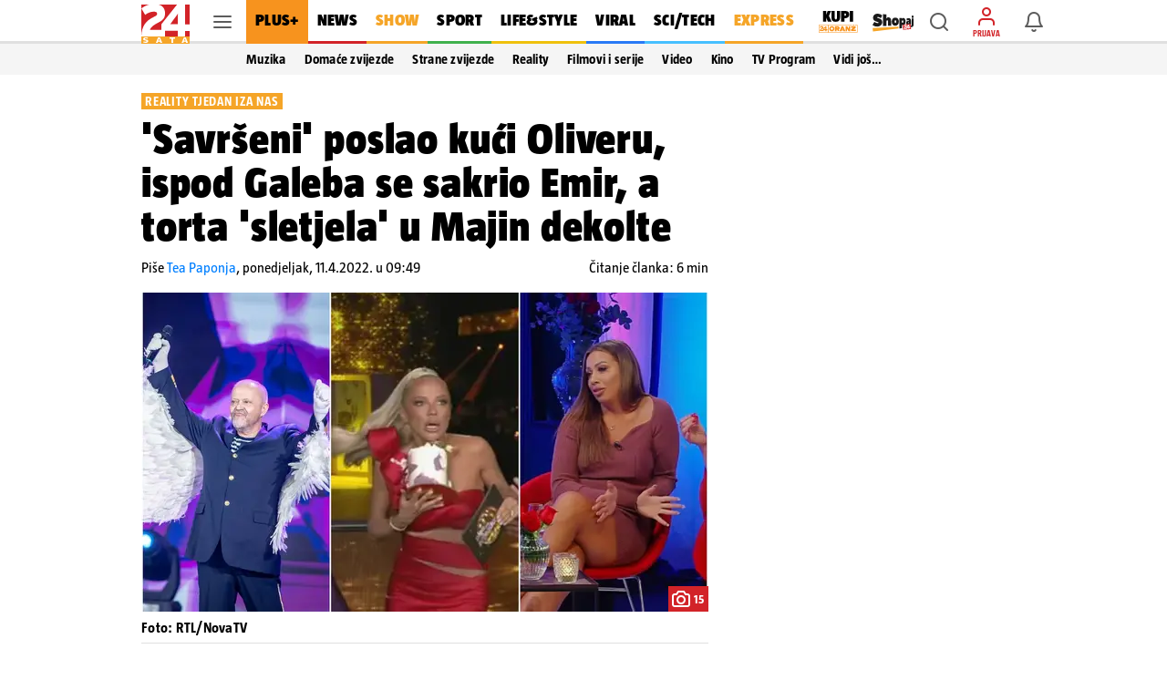

--- FILE ---
content_type: application/javascript
request_url: https://www.24sata.hr/static/vendors/videojs/videojs-consts.min.js?bust=20250402
body_size: 102
content:
window.VIDEOJS_CONSTS={stickyEnabled:!0,preRollEnabled:!0,midRollEnabled:!0,hotVideosEnabled:!0,hotVideosPath:"https://showcase.24sata.hr/dragan.jelicic/VideoJS_V2/hot.json",autoPlayEnabled:!0,midRollTimeQueue:15};

--- FILE ---
content_type: application/javascript
request_url: https://www.24sata.hr/static/scripts/article/midas.min.js?bust=7dd18562
body_size: 1805
content:
let sectionId=document.currentScript.dataset.sectionId,pageViewId=window.uuidv1(),midasPositions=[],showMidas=!1,sessionId="";function getCards(e){let t="";return e.forEach(e=>{t+="&card_type_id="+e}),t}function impressionCounter(e){fetch(e,{method:"GET"})}function countMidasCardImpression(e,t){let i=e.viewable_impression_url;if(i)if(window.isInViewport(t))impressionCounter(i);else{let e=new AbortController;window.addEventListener("scroll",window.debounce(()=>{window.isInViewport(t)&&(impressionCounter(i),e.abort())},10),{passive:!0,signal:e.signal})}}function fillMidasEngagementBarWithData(e,t,i){var s=e.querySelector(".js_midas_engagement_bar");if(t){if(s){let a=i.pub_article_id;s.classList.add("engagement_detail_"+a),e.querySelector('.engagement_bar__meta_item_wrap span[role="button"]')?.setAttribute("onclick",`showReactionTooltip(this, '${a}')`),s.dataset.articleId=a,e.querySelector(".engagement_bar__meta_item--share")?.setAttribute("onclick",`toggleShareTooltip('${a}')`),window.commonEngagementLogic(a,s.dataset.ownReactionSlug||null,!0,"articles"),e.querySelectorAll('.reactions_wrapper span[role="button"]').forEach(e=>{var t=e.getAttribute("onclick").replace('"',"'").split("sendReaction('")[1].split("', '"),i=t[0];e.setAttribute("onclick",`sendReaction('${i}', '${t[1]}', '${t[2]}', '${a}')`)});(s.querySelector(".share_bar")?.querySelectorAll(".share_bar__item_wrap a")).forEach(e=>{var t;e.href?(t=e.href.split("https://www.24sata.hr")[0],e.href=""+t+i.link,e.href.includes("twitter")&&(e.href+="&via=24sata_hr&text="+i.title)):e.dataset.viberText&&(e.dataset.viberText=i.title+" "+i.link,e.setAttribute("href",window.generateViberLink(e.dataset.viberText)))}),s.querySelector(".share_bar__item_wrap--copy")?.setAttribute("onclick",`copyLink('${a}')`);var r=s.querySelector(".js_copyLink");r&&(r.id="copyLink-"+a,r.value=i.link,r.setAttribute("value",r.value),r.classList.remove("no-id"))}}else e.classList.add("card__midas","is-section-exchange"),s?.setAttribute("style","display: none;"),e.querySelector("span.card__video_time")?.setAttribute("style","display: none;");e.dataset.cardUsed=!0,e.setAttribute("style","display: block;"),countMidasCardImpression(i,e)}function clickCount(e){fetch(e).then(()=>console.info("Successfully called click counting route")).catch(()=>console.error("Failed to call the click counting route"))}function fillMidasCardsWithData(e,t){var i,a=t.link.startsWith("https://www.24sata.hr"),s=e.querySelector(".card__link");s&&(s.setAttribute("href",t.link),s.setAttribute("title",t.title||""),s.setAttribute("target",a?"_self":"_blank"),(i=s.querySelector(".card__video_fallback_image"))&&(i.setAttribute("src",t.cover_image_url||""),i.setAttribute("alt",t.title||"")),s.querySelector(".card__label").innerHTML=t.label||"",s.querySelector(".card__title").innerHTML=t.title||"");let r=t.click_url;r&&(e.addEventListener("click",()=>{clickCount(r)}),e.addEventListener("contextmenu",()=>{clickCount(r)})),fillMidasEngagementBarWithData(e,a,t)}function resolveMidasCardId(e){return isNaN(parseInt(e))?window.midasCardTypesMap[e]:parseInt(e)}function processMidas(s){midasPositions.forEach(e=>{let t=e.dataset.midasCardType;var a=s.filter(e=>e.card_type_id===resolveMidasCardId(t));if(a.length){let i=a[0];s.forEach((e,t)=>{e.link===i.link&&s.splice(t,1)}),fillMidasCardsWithData(e,i)}})}async function getMidasCardsData(e){let t="";if("function"==typeof window.getMidasUserId&&(t=window.getMidasUserId()||""),(midasPositions=e?midasPositions:document.querySelectorAll(".js_midasCard")).length){let i=[];if(midasPositions.forEach(e=>{var t=e.dataset.midasCardType;i.push(resolveMidasCardId(t))}),i.length&&sectionId){var a=new URL(""+window.MIDAS_URL+sectionId);a.searchParams.append("portal_widget_id","893"),a.href+=getCards(i),pageViewId&&a.searchParams.append("page_view_id",pageViewId),sessionId&&a.searchParams.append("session_id",sessionId),t&&a.searchParams.append("midas_user_id",t),a.searchParams.append("api_version_id","2");try{var s,r,n=await fetch(a,{method:"GET"});200===n.status?(s=await n.json(),sessionId=s?.session_id,(r=[]).push(...s?.ordered_cards),r.length&&processMidas(r)):console.error(`[Midas] '${a}' returned status 400, please check response:
`,n)}catch(e){console.error(`[Midas] Fetching '${a}' resulted with error! 
`,e)}}}}window.initFeedMidas=()=>{var e;showMidas&&(e=document.querySelector("#feedPagesPrevious")?.querySelectorAll(".js_midasCard"),(midasPositions=Array.from(e).filter(e=>"true"!==e.dataset.cardUsed)).length)&&getMidasCardsData(!0)},document.addEventListener("BaseDataLoaded",()=>{(showMidas=window.getSettingsFromApi("midas_feed"))&&getMidasCardsData()});
//# sourceMappingURL=/static/scripts/article/midas.js.map

--- FILE ---
content_type: application/javascript
request_url: https://www.24sata.hr/static/scripts/article/article_content.min.js?bust=27c7718a
body_size: 475
content:
function initIFrameResize(){var e=".use_iFrameResize";document.querySelectorAll(e).length&&(window.iFrameResize?window.iFrameResize({checkOrigin:!1},e):console.warn("iFrameResizer was not initialized, so iframe/s dimensions are not adjusted."))}function insertAfter(e,t){t.parentNode.insertBefore(e,t.nextSibling)}["DOMContentLoaded","PremiumArticleContentLoaded"].forEach(e=>{document.addEventListener(e,initIFrameResize)}),window.addEventListener("DOMContentLoaded",()=>{document.querySelector(".article__content_wrap").classList.contains("is-locked")?document.querySelectorAll(".js_bannerInArticle")?.forEach(e=>e.remove()):(e=document.querySelectorAll(".is-article .article__content > p")).length&&((t=document.querySelector(".js_midasReplacement"))&&(n=e[1],i=document.querySelector(".js_midasEzoicWrapper"),insertAfter(t,n),window.isMob?i?.remove():i&&i.appendChild(window.getEzoicScriptElement(674))),(r=document.querySelector(".js_admiralAdsReplacement"))&&5<e.length&&insertAfter(r,e[5]),o=document.querySelector(".js_lesninaWidget"))&&2<e.length&&insertAfter(o,e[2]);var e,t,n,i,r,o,c=document.querySelector(".js_interscrollerEzoicWrapper");window.isMob&&c&&c.appendChild(window.getEzoicScriptElement(680))});
//# sourceMappingURL=/static/scripts/article/article_content.js.map

--- FILE ---
content_type: application/javascript
request_url: https://www.24sata.hr/static/scripts/dayjs/weekOfYear.min.js
body_size: 641
content:
!function(e,t){"object"==typeof exports&&"undefined"!=typeof module?module.exports=t():"function"==typeof define&&define.amd?define(t):(e="undefined"!=typeof globalThis?globalThis:e||self).dayjs_plugin_weekOfYear=t()}(this,function(){"use strict";var f="week",s="year";return function(e,t,n){t=t.prototype;t.week=function(e){if(null!==(e=void 0===e?null:e))return this.add(7*(e-this.week()),"day");e=this.$locale().yearStart||1;if(11===this.month()&&25<this.date()){var t=n(this).startOf(s).add(1,s).date(e),i=n(this).endOf(f);if(t.isBefore(i))return 1}t=n(this).startOf(s).date(e).startOf(f).subtract(1,"millisecond"),i=this.diff(t,f,!0);return i<0?n(this).startOf("week").week():Math.ceil(i)},t.weeks=function(e){return this.week(e=void 0===e?null:e)}}});